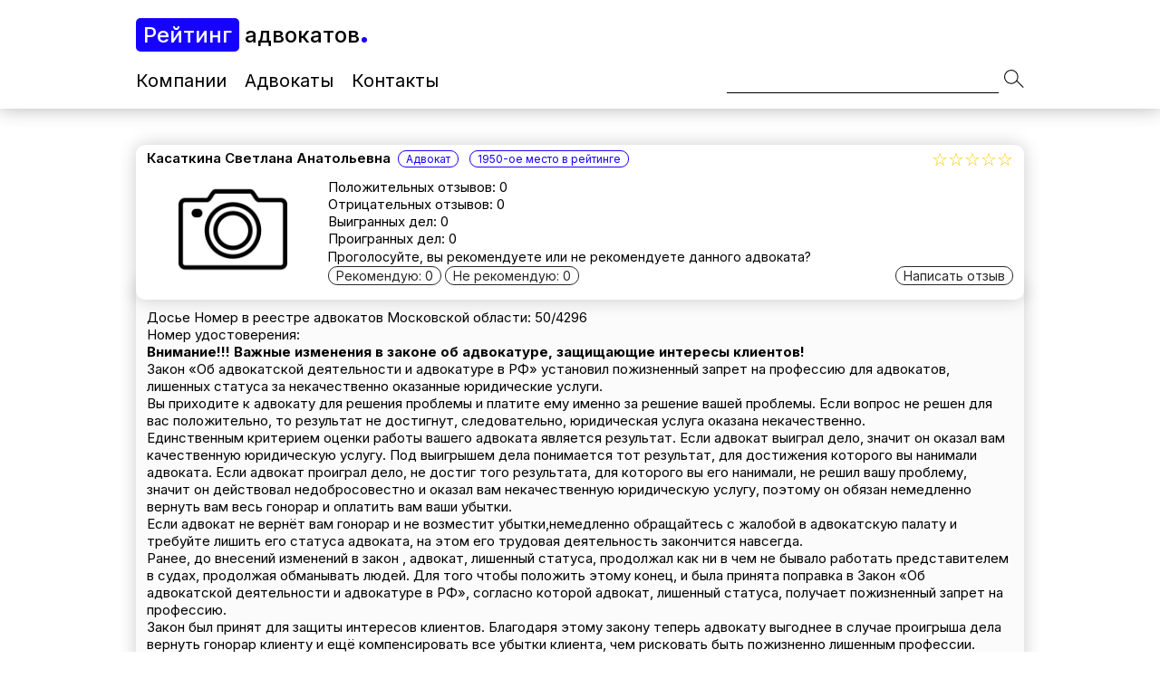

--- FILE ---
content_type: text/html; charset=UTF-8
request_url: http://top-advokaty.ru/person_cart/kasatkina-svetlana-anatolevna/
body_size: 7924
content:
<!DOCTYPE HTML>
<html lang="ru">
  <head>
      <meta name="viewport" content="width=device-width, initial-scale=1">
      <meta charset="utf-8"/> 
      <title>Рейтинг адвокатов</title>
      <link rel="preconnect" href="https://fonts.googleapis.com">
      <link rel="preconnect" href="https://fonts.gstatic.com" crossorigin>
      <link href="https://fonts.googleapis.com/css2?family=Inter:wght@400;500;600;700&display=swap" rel="stylesheet">

      <meta name='robots' content='max-image-preview:large' />
<link rel="alternate" type="application/rss+xml" title="Рейтинг адвокатов &raquo; Лента комментариев к &laquo;Касаткина Светлана Анатольевна&raquo;" href="http://top-advokaty.ru/person_cart/kasatkina-svetlana-anatolevna/feed/" />
<link rel="alternate" title="oEmbed (JSON)" type="application/json+oembed" href="http://top-advokaty.ru/wp-json/oembed/1.0/embed?url=http%3A%2F%2Ftop-advokaty.ru%2Fperson_cart%2Fkasatkina-svetlana-anatolevna%2F" />
<link rel="alternate" title="oEmbed (XML)" type="text/xml+oembed" href="http://top-advokaty.ru/wp-json/oembed/1.0/embed?url=http%3A%2F%2Ftop-advokaty.ru%2Fperson_cart%2Fkasatkina-svetlana-anatolevna%2F&#038;format=xml" />
<style id='wp-img-auto-sizes-contain-inline-css' type='text/css'>
img:is([sizes=auto i],[sizes^="auto," i]){contain-intrinsic-size:3000px 1500px}
/*# sourceURL=wp-img-auto-sizes-contain-inline-css */
</style>
<style id='wp-emoji-styles-inline-css' type='text/css'>

	img.wp-smiley, img.emoji {
		display: inline !important;
		border: none !important;
		box-shadow: none !important;
		height: 1em !important;
		width: 1em !important;
		margin: 0 0.07em !important;
		vertical-align: -0.1em !important;
		background: none !important;
		padding: 0 !important;
	}
/*# sourceURL=wp-emoji-styles-inline-css */
</style>
<style id='wp-block-library-inline-css' type='text/css'>
:root{--wp-block-synced-color:#7a00df;--wp-block-synced-color--rgb:122,0,223;--wp-bound-block-color:var(--wp-block-synced-color);--wp-editor-canvas-background:#ddd;--wp-admin-theme-color:#007cba;--wp-admin-theme-color--rgb:0,124,186;--wp-admin-theme-color-darker-10:#006ba1;--wp-admin-theme-color-darker-10--rgb:0,107,160.5;--wp-admin-theme-color-darker-20:#005a87;--wp-admin-theme-color-darker-20--rgb:0,90,135;--wp-admin-border-width-focus:2px}@media (min-resolution:192dpi){:root{--wp-admin-border-width-focus:1.5px}}.wp-element-button{cursor:pointer}:root .has-very-light-gray-background-color{background-color:#eee}:root .has-very-dark-gray-background-color{background-color:#313131}:root .has-very-light-gray-color{color:#eee}:root .has-very-dark-gray-color{color:#313131}:root .has-vivid-green-cyan-to-vivid-cyan-blue-gradient-background{background:linear-gradient(135deg,#00d084,#0693e3)}:root .has-purple-crush-gradient-background{background:linear-gradient(135deg,#34e2e4,#4721fb 50%,#ab1dfe)}:root .has-hazy-dawn-gradient-background{background:linear-gradient(135deg,#faaca8,#dad0ec)}:root .has-subdued-olive-gradient-background{background:linear-gradient(135deg,#fafae1,#67a671)}:root .has-atomic-cream-gradient-background{background:linear-gradient(135deg,#fdd79a,#004a59)}:root .has-nightshade-gradient-background{background:linear-gradient(135deg,#330968,#31cdcf)}:root .has-midnight-gradient-background{background:linear-gradient(135deg,#020381,#2874fc)}:root{--wp--preset--font-size--normal:16px;--wp--preset--font-size--huge:42px}.has-regular-font-size{font-size:1em}.has-larger-font-size{font-size:2.625em}.has-normal-font-size{font-size:var(--wp--preset--font-size--normal)}.has-huge-font-size{font-size:var(--wp--preset--font-size--huge)}.has-text-align-center{text-align:center}.has-text-align-left{text-align:left}.has-text-align-right{text-align:right}.has-fit-text{white-space:nowrap!important}#end-resizable-editor-section{display:none}.aligncenter{clear:both}.items-justified-left{justify-content:flex-start}.items-justified-center{justify-content:center}.items-justified-right{justify-content:flex-end}.items-justified-space-between{justify-content:space-between}.screen-reader-text{border:0;clip-path:inset(50%);height:1px;margin:-1px;overflow:hidden;padding:0;position:absolute;width:1px;word-wrap:normal!important}.screen-reader-text:focus{background-color:#ddd;clip-path:none;color:#444;display:block;font-size:1em;height:auto;left:5px;line-height:normal;padding:15px 23px 14px;text-decoration:none;top:5px;width:auto;z-index:100000}html :where(.has-border-color){border-style:solid}html :where([style*=border-top-color]){border-top-style:solid}html :where([style*=border-right-color]){border-right-style:solid}html :where([style*=border-bottom-color]){border-bottom-style:solid}html :where([style*=border-left-color]){border-left-style:solid}html :where([style*=border-width]){border-style:solid}html :where([style*=border-top-width]){border-top-style:solid}html :where([style*=border-right-width]){border-right-style:solid}html :where([style*=border-bottom-width]){border-bottom-style:solid}html :where([style*=border-left-width]){border-left-style:solid}html :where(img[class*=wp-image-]){height:auto;max-width:100%}:where(figure){margin:0 0 1em}html :where(.is-position-sticky){--wp-admin--admin-bar--position-offset:var(--wp-admin--admin-bar--height,0px)}@media screen and (max-width:600px){html :where(.is-position-sticky){--wp-admin--admin-bar--position-offset:0px}}

/*# sourceURL=wp-block-library-inline-css */
</style><style id='global-styles-inline-css' type='text/css'>
:root{--wp--preset--aspect-ratio--square: 1;--wp--preset--aspect-ratio--4-3: 4/3;--wp--preset--aspect-ratio--3-4: 3/4;--wp--preset--aspect-ratio--3-2: 3/2;--wp--preset--aspect-ratio--2-3: 2/3;--wp--preset--aspect-ratio--16-9: 16/9;--wp--preset--aspect-ratio--9-16: 9/16;--wp--preset--color--black: #000000;--wp--preset--color--cyan-bluish-gray: #abb8c3;--wp--preset--color--white: #ffffff;--wp--preset--color--pale-pink: #f78da7;--wp--preset--color--vivid-red: #cf2e2e;--wp--preset--color--luminous-vivid-orange: #ff6900;--wp--preset--color--luminous-vivid-amber: #fcb900;--wp--preset--color--light-green-cyan: #7bdcb5;--wp--preset--color--vivid-green-cyan: #00d084;--wp--preset--color--pale-cyan-blue: #8ed1fc;--wp--preset--color--vivid-cyan-blue: #0693e3;--wp--preset--color--vivid-purple: #9b51e0;--wp--preset--gradient--vivid-cyan-blue-to-vivid-purple: linear-gradient(135deg,rgb(6,147,227) 0%,rgb(155,81,224) 100%);--wp--preset--gradient--light-green-cyan-to-vivid-green-cyan: linear-gradient(135deg,rgb(122,220,180) 0%,rgb(0,208,130) 100%);--wp--preset--gradient--luminous-vivid-amber-to-luminous-vivid-orange: linear-gradient(135deg,rgb(252,185,0) 0%,rgb(255,105,0) 100%);--wp--preset--gradient--luminous-vivid-orange-to-vivid-red: linear-gradient(135deg,rgb(255,105,0) 0%,rgb(207,46,46) 100%);--wp--preset--gradient--very-light-gray-to-cyan-bluish-gray: linear-gradient(135deg,rgb(238,238,238) 0%,rgb(169,184,195) 100%);--wp--preset--gradient--cool-to-warm-spectrum: linear-gradient(135deg,rgb(74,234,220) 0%,rgb(151,120,209) 20%,rgb(207,42,186) 40%,rgb(238,44,130) 60%,rgb(251,105,98) 80%,rgb(254,248,76) 100%);--wp--preset--gradient--blush-light-purple: linear-gradient(135deg,rgb(255,206,236) 0%,rgb(152,150,240) 100%);--wp--preset--gradient--blush-bordeaux: linear-gradient(135deg,rgb(254,205,165) 0%,rgb(254,45,45) 50%,rgb(107,0,62) 100%);--wp--preset--gradient--luminous-dusk: linear-gradient(135deg,rgb(255,203,112) 0%,rgb(199,81,192) 50%,rgb(65,88,208) 100%);--wp--preset--gradient--pale-ocean: linear-gradient(135deg,rgb(255,245,203) 0%,rgb(182,227,212) 50%,rgb(51,167,181) 100%);--wp--preset--gradient--electric-grass: linear-gradient(135deg,rgb(202,248,128) 0%,rgb(113,206,126) 100%);--wp--preset--gradient--midnight: linear-gradient(135deg,rgb(2,3,129) 0%,rgb(40,116,252) 100%);--wp--preset--font-size--small: 13px;--wp--preset--font-size--medium: 20px;--wp--preset--font-size--large: 36px;--wp--preset--font-size--x-large: 42px;--wp--preset--spacing--20: 0.44rem;--wp--preset--spacing--30: 0.67rem;--wp--preset--spacing--40: 1rem;--wp--preset--spacing--50: 1.5rem;--wp--preset--spacing--60: 2.25rem;--wp--preset--spacing--70: 3.38rem;--wp--preset--spacing--80: 5.06rem;--wp--preset--shadow--natural: 6px 6px 9px rgba(0, 0, 0, 0.2);--wp--preset--shadow--deep: 12px 12px 50px rgba(0, 0, 0, 0.4);--wp--preset--shadow--sharp: 6px 6px 0px rgba(0, 0, 0, 0.2);--wp--preset--shadow--outlined: 6px 6px 0px -3px rgb(255, 255, 255), 6px 6px rgb(0, 0, 0);--wp--preset--shadow--crisp: 6px 6px 0px rgb(0, 0, 0);}:where(.is-layout-flex){gap: 0.5em;}:where(.is-layout-grid){gap: 0.5em;}body .is-layout-flex{display: flex;}.is-layout-flex{flex-wrap: wrap;align-items: center;}.is-layout-flex > :is(*, div){margin: 0;}body .is-layout-grid{display: grid;}.is-layout-grid > :is(*, div){margin: 0;}:where(.wp-block-columns.is-layout-flex){gap: 2em;}:where(.wp-block-columns.is-layout-grid){gap: 2em;}:where(.wp-block-post-template.is-layout-flex){gap: 1.25em;}:where(.wp-block-post-template.is-layout-grid){gap: 1.25em;}.has-black-color{color: var(--wp--preset--color--black) !important;}.has-cyan-bluish-gray-color{color: var(--wp--preset--color--cyan-bluish-gray) !important;}.has-white-color{color: var(--wp--preset--color--white) !important;}.has-pale-pink-color{color: var(--wp--preset--color--pale-pink) !important;}.has-vivid-red-color{color: var(--wp--preset--color--vivid-red) !important;}.has-luminous-vivid-orange-color{color: var(--wp--preset--color--luminous-vivid-orange) !important;}.has-luminous-vivid-amber-color{color: var(--wp--preset--color--luminous-vivid-amber) !important;}.has-light-green-cyan-color{color: var(--wp--preset--color--light-green-cyan) !important;}.has-vivid-green-cyan-color{color: var(--wp--preset--color--vivid-green-cyan) !important;}.has-pale-cyan-blue-color{color: var(--wp--preset--color--pale-cyan-blue) !important;}.has-vivid-cyan-blue-color{color: var(--wp--preset--color--vivid-cyan-blue) !important;}.has-vivid-purple-color{color: var(--wp--preset--color--vivid-purple) !important;}.has-black-background-color{background-color: var(--wp--preset--color--black) !important;}.has-cyan-bluish-gray-background-color{background-color: var(--wp--preset--color--cyan-bluish-gray) !important;}.has-white-background-color{background-color: var(--wp--preset--color--white) !important;}.has-pale-pink-background-color{background-color: var(--wp--preset--color--pale-pink) !important;}.has-vivid-red-background-color{background-color: var(--wp--preset--color--vivid-red) !important;}.has-luminous-vivid-orange-background-color{background-color: var(--wp--preset--color--luminous-vivid-orange) !important;}.has-luminous-vivid-amber-background-color{background-color: var(--wp--preset--color--luminous-vivid-amber) !important;}.has-light-green-cyan-background-color{background-color: var(--wp--preset--color--light-green-cyan) !important;}.has-vivid-green-cyan-background-color{background-color: var(--wp--preset--color--vivid-green-cyan) !important;}.has-pale-cyan-blue-background-color{background-color: var(--wp--preset--color--pale-cyan-blue) !important;}.has-vivid-cyan-blue-background-color{background-color: var(--wp--preset--color--vivid-cyan-blue) !important;}.has-vivid-purple-background-color{background-color: var(--wp--preset--color--vivid-purple) !important;}.has-black-border-color{border-color: var(--wp--preset--color--black) !important;}.has-cyan-bluish-gray-border-color{border-color: var(--wp--preset--color--cyan-bluish-gray) !important;}.has-white-border-color{border-color: var(--wp--preset--color--white) !important;}.has-pale-pink-border-color{border-color: var(--wp--preset--color--pale-pink) !important;}.has-vivid-red-border-color{border-color: var(--wp--preset--color--vivid-red) !important;}.has-luminous-vivid-orange-border-color{border-color: var(--wp--preset--color--luminous-vivid-orange) !important;}.has-luminous-vivid-amber-border-color{border-color: var(--wp--preset--color--luminous-vivid-amber) !important;}.has-light-green-cyan-border-color{border-color: var(--wp--preset--color--light-green-cyan) !important;}.has-vivid-green-cyan-border-color{border-color: var(--wp--preset--color--vivid-green-cyan) !important;}.has-pale-cyan-blue-border-color{border-color: var(--wp--preset--color--pale-cyan-blue) !important;}.has-vivid-cyan-blue-border-color{border-color: var(--wp--preset--color--vivid-cyan-blue) !important;}.has-vivid-purple-border-color{border-color: var(--wp--preset--color--vivid-purple) !important;}.has-vivid-cyan-blue-to-vivid-purple-gradient-background{background: var(--wp--preset--gradient--vivid-cyan-blue-to-vivid-purple) !important;}.has-light-green-cyan-to-vivid-green-cyan-gradient-background{background: var(--wp--preset--gradient--light-green-cyan-to-vivid-green-cyan) !important;}.has-luminous-vivid-amber-to-luminous-vivid-orange-gradient-background{background: var(--wp--preset--gradient--luminous-vivid-amber-to-luminous-vivid-orange) !important;}.has-luminous-vivid-orange-to-vivid-red-gradient-background{background: var(--wp--preset--gradient--luminous-vivid-orange-to-vivid-red) !important;}.has-very-light-gray-to-cyan-bluish-gray-gradient-background{background: var(--wp--preset--gradient--very-light-gray-to-cyan-bluish-gray) !important;}.has-cool-to-warm-spectrum-gradient-background{background: var(--wp--preset--gradient--cool-to-warm-spectrum) !important;}.has-blush-light-purple-gradient-background{background: var(--wp--preset--gradient--blush-light-purple) !important;}.has-blush-bordeaux-gradient-background{background: var(--wp--preset--gradient--blush-bordeaux) !important;}.has-luminous-dusk-gradient-background{background: var(--wp--preset--gradient--luminous-dusk) !important;}.has-pale-ocean-gradient-background{background: var(--wp--preset--gradient--pale-ocean) !important;}.has-electric-grass-gradient-background{background: var(--wp--preset--gradient--electric-grass) !important;}.has-midnight-gradient-background{background: var(--wp--preset--gradient--midnight) !important;}.has-small-font-size{font-size: var(--wp--preset--font-size--small) !important;}.has-medium-font-size{font-size: var(--wp--preset--font-size--medium) !important;}.has-large-font-size{font-size: var(--wp--preset--font-size--large) !important;}.has-x-large-font-size{font-size: var(--wp--preset--font-size--x-large) !important;}
/*# sourceURL=global-styles-inline-css */
</style>

<style id='classic-theme-styles-inline-css' type='text/css'>
/*! This file is auto-generated */
.wp-block-button__link{color:#fff;background-color:#32373c;border-radius:9999px;box-shadow:none;text-decoration:none;padding:calc(.667em + 2px) calc(1.333em + 2px);font-size:1.125em}.wp-block-file__button{background:#32373c;color:#fff;text-decoration:none}
/*# sourceURL=/wp-includes/css/classic-themes.min.css */
</style>
<link rel='stylesheet' id='style-css' href='http://top-advokaty.ru/wp-content/themes/lawyers-rating/style.css?ver=6.9' type='text/css' media='all' />
<link rel='stylesheet' id='global-css' href='http://top-advokaty.ru/wp-content/themes/lawyers-rating/assets/styles/global.css?ver=6.9' type='text/css' media='all' />
<link rel='stylesheet' id='main-css' href='http://top-advokaty.ru/wp-content/themes/lawyers-rating/assets/styles/main.css?ver=6.9' type='text/css' media='all' />
<link rel='stylesheet' id='header-css' href='http://top-advokaty.ru/wp-content/themes/lawyers-rating/assets/styles/header.css?ver=6.9' type='text/css' media='all' />
<link rel='stylesheet' id='footer-css' href='http://top-advokaty.ru/wp-content/themes/lawyers-rating/assets/styles/footer.css?ver=6.9' type='text/css' media='all' />
<link rel='stylesheet' id='feedback-css' href='http://top-advokaty.ru/wp-content/themes/lawyers-rating/assets/styles/feedback.css?ver=6.9' type='text/css' media='all' />
<link rel="https://api.w.org/" href="http://top-advokaty.ru/wp-json/" /><link rel="EditURI" type="application/rsd+xml" title="RSD" href="http://top-advokaty.ru/xmlrpc.php?rsd" />
<meta name="generator" content="WordPress 6.9" />
<link rel="canonical" href="http://top-advokaty.ru/person_cart/kasatkina-svetlana-anatolevna/" />
<link rel='shortlink' href='http://top-advokaty.ru/?p=2741' />
</head>
<body>
  
   <header class="header">
      <div class="container">
         <a href="http://top-advokaty.ru" class="header__logo__a">
            <h1 class="header__logo">
               <span class="header__logo__first">Рейтинг</span> адвокатов            </h1>
         </a>
         <div class="header__bottom">
            <nav class="header__bottom__nav">
               <ul id="menu-top-menu" class=""><li id="menu-item-9" class="menu-item menu-item-type-custom menu-item-object-custom menu-item-home menu-item-9"><a href="http://top-advokaty.ru">Компании</a></li>
<li id="menu-item-275" class="menu-item menu-item-type-post_type menu-item-object-page menu-item-275"><a href="http://top-advokaty.ru/lawyers/">Адвокаты</a></li>
<li id="menu-item-255" class="menu-item menu-item-type-post_type menu-item-object-page menu-item-255"><a href="http://top-advokaty.ru/contacts/">Контакты</a></li>
</ul>            </nav> 
            <div class="header__bottom__search">
               <input type="text" class="header__bottom__search__input">
               <img src="http://top-advokaty.ru/wp-content/themes/lawyers-rating/assets/img/search.svg" alt="" class="header__bottom_search__button">
               
            </div>
         </div>
      </div>
      
   </header>

    

   <main class="main">
      <div class="container">

      <div class="person-cart-wrapper">
            <div class="person-cart" data-person_id="2741">
               <div class="person-cart__top">
                  <div class="person-cart__top__wrapper">
                     <a href="http://top-advokaty.ru/person_cart/kasatkina-svetlana-anatolevna/" class="person-cart__top__a"><div class="person-cart__top__name">Касаткина Светлана Анатольевна</div></a>
                     <div class="tag">Адвокат</div>
                     <div class="tag">1950-ое место в рейтинге</div>
                  </div>
                  <div class="person-cart__top__rating">
                     ☆☆☆☆☆
                     <div class="person-cart__top__rating_full" style="width: 0%">
                        ★★★★★
                     </div>
                  </div>
                  
               </div>
               <div class="person-cart__bottom">
                  <div class="person-cart__bottom__img">
                                    <img src="http://top-advokaty.ru/wp-content/themes/lawyers-rating/assets/img/no-photo.png" alt="" class="">
                                    </div>
                  
                  <div class="person-cart__bottom__info">
                     <div class="person-cart__bottom__info__top">
                        <div class="person-cart__bottom__info__top__left">
                           <ul>
                              <li>Положительных отзывов: 0</li>
                              <li>Отрицательных отзывов: 0</li>
                              <li>Выигранных дел: 0</li>
                              <li>Проигранных дел: 0</li>
                           </ul>
                        </div>
                        <div class="person-cart__bottom__info__top__right">
                           <ul>
                                                                                                                     </ul>
                        </div>
                     </div>
                     <div class="person-cart__bottom__info__bottom">
                                                <span>Проголосуйте, вы рекомендуете или не рекомендуете данного адвоката? </span>
                                                <div class="person-cart__bottom__info__bottom__buttons">
                           <div class="person-cart__bottom__info__bottom__buttons__recommends">
                              <div class="button recommend-button">Рекомендую: 0</div>
                              <div class="button not-recommend-buttton">Не рекомендую: 0</div>
                           </div>
                           <div class="button write-feedback-button" id="write-feedback-button">Написать отзыв</div>
                        </div>
                     </div>
                  </div>
               </div>
            </div>

            <div class="person-cart-about">
                           <div class="person-cart-about__content">
                  Досье
Номер в реестре адвокатов Московской области: 50/4296<br>Номер удостоверения: <p><strong>Внимание!!! Важные изменения в законе об адвокатуре, защищающие интересы клиентов!</strong></p>
<p>        Закон «Об адвокатской деятельности и адвокатуре в РФ» установил пожизненный запрет на профессию для адвокатов, лишенных статуса за некачественно оказанные юридические услуги.</p>
<p>        Вы приходите к адвокату для решения проблемы и платите ему именно за решение вашей проблемы. Если вопрос не решен для вас положительно, то результат не достигнут, следовательно, юридическая услуга оказана некачественно.</p>
<p>        Единственным критерием оценки работы вашего адвоката является результат. Если адвокат выиграл дело, значит он оказал вам качественную юридическую услугу. Под выигрышем дела понимается тот результат, для достижения которого вы нанимали адвоката. Если адвокат проиграл дело, не достиг того результата, для которого вы его нанимали, не решил вашу проблему, значит он действовал недобросовестно и оказал вам некачественную юридическую услугу, поэтому он обязан немедленно вернуть вам весь гонорар и оплатить вам ваши убытки.</p>
<p>        Если адвокат не вернёт вам гонорар и не возместит убытки,немедленно обращайтесь с жалобой в адвокатскую палату и требуйте лишить его статуса адвоката, на этом его трудовая деятельность закончится навсегда.</p>
<p>        Ранее, до внесений изменений в закон , адвокат, лишенный статуса, продолжал как ни в чем не бывало работать представителем в судах, продолжая обманывать людей. Для того чтобы положить этому конец, и была принята поправка в Закон «Об адвокатской деятельности и адвокатуре в РФ», согласно которой адвокат, лишенный статуса, получает пожизненный запрет на профессию.</p>
<p>        Закон был принят для защиты интересов клиентов. Благодаря этому закону теперь адвокату выгоднее в случае проигрыша дела вернуть гонорар клиенту и ещё компенсировать все убытки клиента, чем рисковать быть пожизненно лишенным профессии.<br /> <br />        Мы советуем при заключении соглашения с адвокатом сразу расставить с ним все акценты с учётом закона об адвокатуре: в случае проигрыша дела вы будете требовать возврат гонорара за некачественно оказанную услугу, так как положительного результата адвокат добиться не сумел. В этом случае адвокат с большей ответственностью будет защищать ваши интересы, осознавая последствия некачественной работы по делу.</p>               </div>
                           </div>
            
         </div>
      
         <div class="feedback-buttons-container">
            <div class="button">Читать все отзывы</div>
            <div class="button button_positive">Читать положительные отзывы</div>
            <div class="button button_negative">Читать отрицательные отзывы</div>
         </div>



         <div class="feedbacks-container">

         

            
            

         </div>

         

         
         
        

         


      </div>



      
   </main>



   
   

</div>




   </div>
</main>





<footer class="footer">
      <div class="footer__top">
         <nav class="header__bottom__nav">
            <ul id="menu-footer-menu" class=""><li id="menu-item-296" class="menu-item menu-item-type-custom menu-item-object-custom menu-item-home menu-item-296"><a href="http://top-advokaty.ru">Компании</a></li>
<li id="menu-item-295" class="menu-item menu-item-type-post_type menu-item-object-page menu-item-295"><a href="http://top-advokaty.ru/lawyers/">Адвокаты</a></li>
<li id="menu-item-293" class="menu-item menu-item-type-post_type menu-item-object-page menu-item-293"><a href="http://top-advokaty.ru/contacts/">Контакты</a></li>
<li id="menu-item-294" class="menu-item menu-item-type-post_type menu-item-object-page menu-item-294"><a href="http://top-advokaty.ru/rules/">Правила</a></li>
</ul>         </nav> 
      </div>
      <div class="footer__bottom">
         <div class="container">
            Рейтинг адвокатов, 2022
         </div>
      </div>
   </footer>

   <script type="speculationrules">
{"prefetch":[{"source":"document","where":{"and":[{"href_matches":"/*"},{"not":{"href_matches":["/wp-*.php","/wp-admin/*","/wp-content/uploads/*","/wp-content/*","/wp-content/plugins/*","/wp-content/themes/lawyers-rating/*","/*\\?(.+)"]}},{"not":{"selector_matches":"a[rel~=\"nofollow\"]"}},{"not":{"selector_matches":".no-prefetch, .no-prefetch a"}}]},"eagerness":"conservative"}]}
</script>
<script type="text/javascript" src="http://top-advokaty.ru/wp-content/themes/lawyers-rating/assets/scripts/recommendButtons.js?ver=6.9" id="recommend_buttons-js"></script>
<script type="text/javascript" id="global-js-extra">
/* <![CDATA[ */
var siteVars = {"template_url":"http://top-advokaty.ru/wp-content/themes/lawyers-rating","carts_number":"5","site_url":"http://top-advokaty.ru"};
//# sourceURL=global-js-extra
/* ]]> */
</script>
<script type="text/javascript" src="http://top-advokaty.ru/wp-content/themes/lawyers-rating/assets/scripts/global.js?ver=6.9" id="global-js"></script>
<script type="text/javascript" src="http://top-advokaty.ru/wp-content/themes/lawyers-rating/assets/scripts/personCart.js?ver=6.9" id="person_cart-js"></script>
<script type="text/javascript" src="http://top-advokaty.ru/wp-content/themes/lawyers-rating/assets/scripts/loader.js?ver=6.9" id="loader-js"></script>
<script type="text/javascript" src="http://top-advokaty.ru/wp-content/themes/lawyers-rating/assets/scripts/alert.js?ver=6.9" id="alert-js"></script>
<script type="text/javascript" src="http://top-advokaty.ru/wp-content/themes/lawyers-rating/assets/scripts/search.js?ver=6.9" id="search-js"></script>
<script type="text/javascript" src="http://top-advokaty.ru/wp-content/themes/lawyers-rating/assets/scripts/feedback.js?ver=6.9" id="feedback-js"></script>
<script id="wp-emoji-settings" type="application/json">
{"baseUrl":"https://s.w.org/images/core/emoji/17.0.2/72x72/","ext":".png","svgUrl":"https://s.w.org/images/core/emoji/17.0.2/svg/","svgExt":".svg","source":{"concatemoji":"http://top-advokaty.ru/wp-includes/js/wp-emoji-release.min.js?ver=6.9"}}
</script>
<script type="module">
/* <![CDATA[ */
/*! This file is auto-generated */
const a=JSON.parse(document.getElementById("wp-emoji-settings").textContent),o=(window._wpemojiSettings=a,"wpEmojiSettingsSupports"),s=["flag","emoji"];function i(e){try{var t={supportTests:e,timestamp:(new Date).valueOf()};sessionStorage.setItem(o,JSON.stringify(t))}catch(e){}}function c(e,t,n){e.clearRect(0,0,e.canvas.width,e.canvas.height),e.fillText(t,0,0);t=new Uint32Array(e.getImageData(0,0,e.canvas.width,e.canvas.height).data);e.clearRect(0,0,e.canvas.width,e.canvas.height),e.fillText(n,0,0);const a=new Uint32Array(e.getImageData(0,0,e.canvas.width,e.canvas.height).data);return t.every((e,t)=>e===a[t])}function p(e,t){e.clearRect(0,0,e.canvas.width,e.canvas.height),e.fillText(t,0,0);var n=e.getImageData(16,16,1,1);for(let e=0;e<n.data.length;e++)if(0!==n.data[e])return!1;return!0}function u(e,t,n,a){switch(t){case"flag":return n(e,"\ud83c\udff3\ufe0f\u200d\u26a7\ufe0f","\ud83c\udff3\ufe0f\u200b\u26a7\ufe0f")?!1:!n(e,"\ud83c\udde8\ud83c\uddf6","\ud83c\udde8\u200b\ud83c\uddf6")&&!n(e,"\ud83c\udff4\udb40\udc67\udb40\udc62\udb40\udc65\udb40\udc6e\udb40\udc67\udb40\udc7f","\ud83c\udff4\u200b\udb40\udc67\u200b\udb40\udc62\u200b\udb40\udc65\u200b\udb40\udc6e\u200b\udb40\udc67\u200b\udb40\udc7f");case"emoji":return!a(e,"\ud83e\u1fac8")}return!1}function f(e,t,n,a){let r;const o=(r="undefined"!=typeof WorkerGlobalScope&&self instanceof WorkerGlobalScope?new OffscreenCanvas(300,150):document.createElement("canvas")).getContext("2d",{willReadFrequently:!0}),s=(o.textBaseline="top",o.font="600 32px Arial",{});return e.forEach(e=>{s[e]=t(o,e,n,a)}),s}function r(e){var t=document.createElement("script");t.src=e,t.defer=!0,document.head.appendChild(t)}a.supports={everything:!0,everythingExceptFlag:!0},new Promise(t=>{let n=function(){try{var e=JSON.parse(sessionStorage.getItem(o));if("object"==typeof e&&"number"==typeof e.timestamp&&(new Date).valueOf()<e.timestamp+604800&&"object"==typeof e.supportTests)return e.supportTests}catch(e){}return null}();if(!n){if("undefined"!=typeof Worker&&"undefined"!=typeof OffscreenCanvas&&"undefined"!=typeof URL&&URL.createObjectURL&&"undefined"!=typeof Blob)try{var e="postMessage("+f.toString()+"("+[JSON.stringify(s),u.toString(),c.toString(),p.toString()].join(",")+"));",a=new Blob([e],{type:"text/javascript"});const r=new Worker(URL.createObjectURL(a),{name:"wpTestEmojiSupports"});return void(r.onmessage=e=>{i(n=e.data),r.terminate(),t(n)})}catch(e){}i(n=f(s,u,c,p))}t(n)}).then(e=>{for(const n in e)a.supports[n]=e[n],a.supports.everything=a.supports.everything&&a.supports[n],"flag"!==n&&(a.supports.everythingExceptFlag=a.supports.everythingExceptFlag&&a.supports[n]);var t;a.supports.everythingExceptFlag=a.supports.everythingExceptFlag&&!a.supports.flag,a.supports.everything||((t=a.source||{}).concatemoji?r(t.concatemoji):t.wpemoji&&t.twemoji&&(r(t.twemoji),r(t.wpemoji)))});
//# sourceURL=http://top-advokaty.ru/wp-includes/js/wp-emoji-loader.min.js
/* ]]> */
</script>

</body>
</html> 

--- FILE ---
content_type: text/css
request_url: http://top-advokaty.ru/wp-content/themes/lawyers-rating/style.css?ver=6.9
body_size: 55
content:
/*
Theme name: Рейтинг адвокатов

*/

--- FILE ---
content_type: text/css
request_url: http://top-advokaty.ru/wp-content/themes/lawyers-rating/assets/styles/global.css?ver=6.9
body_size: 623
content:
* {
   margin: 0;
   padding: 0;
   box-sizing: border-box;
}

html {
   font-size: 20px;
   
}

body {
   font-family: 'Inter';
   font-weight: 400;
   height: 100%;
   position: relative;
}

.main {
   min-height: 100vh;
}

.container {
   max-width: 1000px;
   margin: 0 auto;
   padding: 0 0.5rem;
}

@media (max-width: 900px) {
   html {
      font-size: 18px;
   }
}
@media (max-width: 700px) {
   html {
      font-size: 16px;
   }
}
@media (max-width: 600px) {
   html {
      font-size: 14px;
   }
}
@media (max-width: 500px) {
   html {
      font-size: 10px;
   }
}

--- FILE ---
content_type: text/css
request_url: http://top-advokaty.ru/wp-content/themes/lawyers-rating/assets/styles/main.css?ver=6.9
body_size: 1202
content:
.main {
   padding: 1rem 0;
}

.title {
   display: inline-block;
   font-size: 0.9rem;
   background-color: #282828;
   color: white;
   font-weight: 400;
   padding: 0.3rem 0.8rem;
   border-radius: 2.5rem;
   cursor: default;
}

.person-cart {
   margin-top: 1rem;
   width: 100%;
   background-color: white;
   border-radius: 0.5rem;
   box-shadow: 0 0 1rem 0 rgba(0, 0, 0, .2);
   padding: 0.2rem 0.6rem;
   font-size: 0.75rem;
   z-index: 2;
   position: relative;
}

.person-cart__top {
   display: flex;
   justify-content: space-between;
   align-items: center;
   
}

.person-cart__top__a {
   color: black;
}

.person-cart__top__name {
   display: inline-block;
   font-weight: 600;
   padding: 0.05rem 0;
}

.person-cart__top__tags {
   display: inline-block;
}

.tag {
   display: inline-block;
   color: #1602FF;
   font-size: 0.6rem;
   border: 0.05rem solid #1602FF;
   border-radius: 0.5rem;
   padding: 0.05rem 0.4rem;
   margin: 0.1rem 0.2rem;
   cursor: default;
}

.tag_positive {
   border: 0.05rem solid #34CA00;
   color: #34CA00;
} 

.tag_negative {
   border: 0.05rem solid #E42A01;
   color: #E42A01;
}

.person-cart__top__rating {
   font-size: 1rem;
   line-height: 1rem;
   cursor: default;
   color: #FFC701;
   position: relative;
}

.person-cart__bottom {
   margin: 0.5rem 0;
   display: flex;
}

.person-cart__bottom__img {
   display: block;
   height: 6rem;
   width: 12rem;
   margin-right: 0.5rem;
   display: flex;
   justify-content: center;
}

.person-cart__bottom__img img {
   display: block;
   border-radius: 0.2rem;
   object-fit: cover;
   max-height: 6rem;
   max-width: 12rem;
}

.person-cart__bottom__info {
   display: flex;
   width: 100%;
   flex-direction: column;
}

.person-cart__bottom__info__top {
   display: flex;
   justify-content: space-between;
   flex: 1 0 auto;
   flex-wrap: wrap;
}

.person-cart__bottom__info__top__left ul {
   list-style: none;
   display: block;
}

.person-cart__bottom__info__top__right ul {
   list-style: none;
   display: block;
}

.person-cart__bottom__info__top__right ul li {
   display: block;
   margin-bottom: 0.1rem;
}

.person-cart__bottom__info__top__right__ul__li__address::before {
   content: url('../img/location.svg');
   display: inline-block;
   margin-right: 0.2rem;
   margin-top: 0.1rem;
   height: 0.5rem;
   width: 0.5rem;
}

.person-cart__bottom__info__top__right__ul__li__site::before {
   content: url('../img/url.svg');
   display: inline-block;
   margin-right: 0.2rem;
   margin-top: 0.1rem;
   height: 0.5rem;
   width: 0.5rem;
}

.person-cart__bottom__info__top__right__ul__li__tel::before {
   content: url('../img/phone.svg');
   display: inline-block;
   margin-right: 0.2rem;
   margin-top: 0.1rem;
   height: 0.5rem;
   width: 0.5rem;
}

.person-cart__bottom__info__bottom {
   font-size: 0.7rem;
}

.button {
   display: inline-block;
   color: #282828;
   border: 0.05rem solid #282828;
   border-radius: 0.5rem;
   padding: 0.05rem 0.4rem;
   margin: 0.1rem 0rem;
   cursor: pointer;
}

.button:hover {
   color: white;
   background-color: #282828;
}

.button.clicked {
   color: white;
   background-color: #282828;
}

.person-cart__bottom__info__bottom__buttons {
   display: flex;
   flex-wrap: wrap;
}

.person-cart__bottom__info__bottom__buttons__recommends {
   flex: 1 0 auto;
}

.person-cart-about {
   position: relative;
}

.person-cart-about__content {
   background-color: #FBFBFB;
   border-radius: 0.5rem;
   box-shadow: 0 0 1rem 0 rgba(0, 0, 0, .2);
   padding: 0.2rem 0.6rem;
   font-size: 0.75rem;
   padding-top: 1.5rem;
   padding-bottom: 0.5rem;
   position: relative;
   top: -1rem;
   z-index: 1;
   width: 100%;
}

.person-cart-wrapper_small .person-cart-about {
   display: none;
}

.watch-common-button-wrapper {
   margin-top: 1rem;
   margin-bottom: 0.6rem;
   display: flex;
   align-items: center;
   justify-content: center;
}

.watch-common-button {
   font-size: 0.8rem;
   border-radius: 1rem;
}

.person-cart__top__rating_full {
   position: absolute;
   top:0;
   left: 0;
   cursor: pointer;
   width: 0%;
   overflow: hidden;
}

.loader-wrapper{
   margin-top: 1rem;
   display: flex;
   justify-content: center;
   align-items: center;
}

.loader {
   display: block;
   height: 2rem;
   animation: loader-rotate infinite 2s ease;
}

@keyframes loader-rotate {
   0% {
      transform: scale(1) rotate(0deg);
   }
   50% {
      transform: scale(.5) rotate(360deg);
   }
   100% {
      transform: scale(1) rotate(0deg);
   }
}

.alert-message {
   color: white;
   position: fixed;
   top: 2rem;
   right: 1rem;
   padding: 0.2rem 0.4rem;
   background-color: #D22803;
   z-index: 999999;
   text-align: left;
   max-width: 20rem;
   opacity: 0;
   animation: alert 4s ease;
   font-size: 0.7rem;
}

@keyframes alert {
   0% {
      opacity: 0;
   }
   30% {
      opacity: 1;
   }
   70% {
      opacity: 1;
   }
   100% {
      opacity: 0;
   }
}


--- FILE ---
content_type: text/css
request_url: http://top-advokaty.ru/wp-content/themes/lawyers-rating/assets/styles/header.css?ver=6.9
body_size: 481
content:
.header {
   height: 6rem;
   background-color: white;
   box-shadow: 0 0 1rem 0 rgba(0, 0, 0, .3);
   padding: 1rem 0;
}

.header__logo__first {
   display: inline-block;
   background-color: #1602FF;
   color: white;
   border-radius: 0.25rem;
   padding: 0.2rem 0.4rem;
}

.header__logo__a {
   color: black;
}

.header__logo {
   display: inline-block;
   font-size: 1rem;
   font-weight: 500;
   position: relative;
   font-size: 1.2rem;
}

.header__logo::after {
   content: '';
   display: inline-block;
   background-color: #1602FF;
   height: 0.3rem;
   width: 0.3rem;
   border-radius: 50%;
   position: absolute;
   bottom: 0.5rem;
   right: -0.4rem;
}

.header__bottom__nav ul {
   list-style: none;
   display: flex;
}

.header__bottom__nav ul li {
   margin-right: 1rem;
   cursor: pointer;
}

.header__bottom__nav ul li a {
   text-decoration: none;
   color: black;
}

.header__bottom__nav ul li a:hover {
   color: #1602FF;
}

.header__bottom {
   margin-top: 1rem;
   display: flex;
   justify-content: space-between;
}

.header__bottom__search__input {
   font-size: 1rem;
   outline: none;
   border: none;
   border-bottom: 0.05rem solid black;
   width: 15rem;
}

.header__bottom_search__button {
   display: inline-block;
   height: 1rem;
   cursor: pointer;
}

--- FILE ---
content_type: text/css
request_url: http://top-advokaty.ru/wp-content/themes/lawyers-rating/assets/styles/footer.css?ver=6.9
body_size: 553
content:
.footer__top {
   height: 3rem;
   background-color: #282828;
   width: 100%;
   display: flex;
   justify-content: center;
   align-items: center;
   color: white;
}

.footer__top .header__bottom__nav ul li a{
   color: white;
   font-size: 0.8rem;
}

.footer__top .header__bottom__nav ul li a:hover {
   color: gray;
}

.footer__bottom {
   background-color: #242424;
   height: 2.5rem;
   width: 100%;
   color: white;
   line-height: 2.5rem;
   font-size: 0.8rem;
   cursor: default;
}

footer {
   margin-top: 4rem;
}

--- FILE ---
content_type: text/css
request_url: http://top-advokaty.ru/wp-content/themes/lawyers-rating/assets/styles/feedback.css?ver=6.9
body_size: 1253
content:
.feedback__top__date {
   display: inline-block;
   font-size: 0.7rem;
   font-weight: 300;
   cursor: default;
}

.feedback-wrapper {
   margin-top: 2rem;
}

.feedback {

   width: 100%;
   background-color: white;
   border-radius: 0.5rem;
   box-shadow: 0 0 1rem 0 rgba(0, 0, 0, .2);
   padding: 0.2rem 0.6rem;
   font-size: 0.75rem;
   z-index: 2;
   position: relative;
}

.feedback__bottom {
   margin-top: 0.2rem;
}

.name_in-feedback {
   cursor: default;
}

.feedback__title {
   font-size: 0.7rem;
   padding: 0.1rem 0.4rem;
   margin-top: 0.2rem;
}

.feedback__bottom__image__img img {
   margin-left: 0.1rem;
   display: block;
   max-width: 90%;
   max-height: 5rem;
   object-fit: cover;
   border-radius: 0.5rem;

}

.feedback__bottom__image__img {
   margin-top: 0.4rem;
   display: inline-block;
   position: relative;

}

.feedback__bottom__image__img_absolute {
   margin-top: 0.4rem;
   display: inline-block;
   position: relative;
}

.feedback__bottom__image__img_absolute img {
   margin-left: 0.1rem;
   display: block;
   max-width: 90%;
   max-height: 5rem;
   object-fit: cover;
   border-radius: 0.5rem;

}

.feedback__bottom__image__img::before {
   content: 'Смотреть';
   color: white;
   display: flex;
   align-items: center;
   justify-content: center;
   position: absolute;
   top: 0;
   left: 0;
   width: 100%;
   height: 100%;
   border-radius: 0.5rem;
   background-color: rgba(22, 2, 255, .4);
   opacity: 0;
   transition: all .3s;
   cursor: pointer;
}

.feedback__bottom__image__img:hover:before {
   opacity: 1;
}

.feedback-comments-wrapper {

   position: relative;
}

.feedback-comments {
   background-color: #FBFBFB;
   border-radius: 0.5rem;
   box-shadow: 0 0 1rem 0 rgba(0, 0, 0, .2);
   padding: 0.2rem 0.6rem;
   font-size: 0.75rem;
   padding-top: 1.5rem;
   padding-bottom: 0.5rem;
   position: relative;
   top: -1rem;
   z-index: 1;
   width: 100%;
   margin-bottom: -1rem;
}

.feedback-comment {
   width: 100%;
   background-color: white;
   border-radius: 0.5rem;
   box-shadow: 0 0 0.4rem 0 rgba(0, 0, 0, .2);
   padding: 0.2rem 0.6rem;
   font-size: 0.75rem;
   margin-top: 0.5rem;
}

.feedback-comment__top__name {
   display: inline-block;
   font-weight: 600;
}

.feedback-comment__top__date {
   display: inline-block;
   font-weight: 300;
   font-size: 0.7rem;
}

.feedback-comment__body {
   margin-top: 0.2rem;
}

.feedback-buttons-container {
   font-size: 0.75rem;
}

.button_positive {
   border-color: #34CA00;
   color: #34CA00;
}

.button_positive:hover {
   background-color: #34CA00;
   color: white;
}

.button_negative {
   border-color: #E42A01;
   color: #E42A01;
}

.button_negative:hover {
   background-color: #E42A01;
   color: white;
}

.feedback__input {
   display: block;
   outline: none;
   font-size: 0.8rem;
   padding-left: 0.2rem;
   border: none;
   background-color: white;
   width: 100%;
   margin-bottom: 0.3rem;
}

.feedback__textarea {
   display: block;
   outline: none;
   font-size: 0.8rem;
   padding-left: 0.2rem;
   border: none;
   background-color: white;
   width: 100%;
   resize: none;
   font-family: 'Inter';
   font-weight: 400;
}

.feedback__input_name {
   font-weight: 600;
}

.create-feedback-title {
   font-size: 0.8rem;
   padding: 0.1rem 0.4rem;
   margin-bottom: 0.4rem;
}

.feedback-form__rating {
   display: inline-block;
   margin-bottom: 0.3rem;
   padding-left: 0.2rem;
   font-size: 1.2rem;
   line-height: 1.2rem;
   color: #FFC701;
   cursor: pointer;
   position: relative;
}

.feedback-form__rating__radios {
   display: flex;
   position: absolute;
   top: 0;
   left: 0;
   padding-left: 0.2rem;
   z-index: 2;
   width: 100%;
   height: 100%;
   opacity: 0;
}

.feedback-form__rating_full {
   position: absolute;
   top: 0;
   left: 0;
   padding-left: 0.2rem;
   cursor: pointer;
   width: 0;
   overflow: hidden;
}

.feedback-form__rating__radio {
   width: 20%;
   height: 100%;
   cursor: pointer;
}

.feedback-form__select {
   display: block;
   height: 1rem;
   width: 7rem;
   margin-bottom: 0.3rem;
   outline: none;
}

#feedback-form-upload {
   display: none;
}

.feedback-form-upload__label {
   font-size: 0.8rem;

}

.send-feedback-wrapper {
   display: flex;
   align-items: center;
   justify-content: center;
   margin-top: 1rem;
}

.send-feedback-button {
   font-size: 0.8rem;
   margin-bottom: 1.8rem;
}

.feedback__bottom__write-comment-wrapper {
   display: flex;
   justify-content: end;
}

.write-comment {
   font-size: 0.7rem;
}

.comment-background {
   position: absolute;
   top: 0;
   left: 0;
   height: 100%;
   width: 100%;
   opacity: 0;
   transition: all .3s;
   background-color: rgba(0, 0, 0, .8);
   z-index: 5;
}

.comment__title {
   margin-bottom: 0.5rem;
}

.comment-input {
   background-color: #FBFBFB;
}

.comment-textarea {
   background-color: #FBFBFB;
}

.create-feedback-form {
   background-color: white;
   border-radius: 0.5rem;
   box-shadow: 0 0 1rem 0 rgba(0, 0, 0, .2);
   padding: 0.2rem 0.6rem;
   font-size: 0.75rem;
   margin-top: 0.5rem;
}

.create-feedback-title {
   margin-top: 0.4rem;
}

.image-wrapper {
   position: absolute;
   top: 0;
   left: 0;
   display: flex;
   justify-content: center;
   height: 100%;
   width: 100%;
   background-color: rgba(0, 0, 0, .8);
   z-index: 7;
   opacity: 0;
   transition: .3s all;
}

.image-wrapper img {
   position: fixed;
   top: 50%;
   transform: translateY(-50%);
   max-height: 80%;
   max-width: 80%;
   height: 80%;
}

.to-cart-return {
   color: black;
   text-decoration: none;
   font-size: 0.8rem;
   
}

.to-cart-return svg {
   height: 0.7rem;
   padding-top: 0.1rem;
}

.to-cart-return:hover svg {
   fill: white;
}





--- FILE ---
content_type: application/javascript
request_url: http://top-advokaty.ru/wp-content/themes/lawyers-rating/assets/scripts/global.js?ver=6.9
body_size: 82
content:
const templateUrl = siteVars['template_url']
const siteUrl = siteVars['site_url']

--- FILE ---
content_type: application/javascript
request_url: http://top-advokaty.ru/wp-content/themes/lawyers-rating/assets/scripts/feedback.js?ver=6.9
body_size: 3924
content:
//addFeedbackMargin()
makeWriteFeedbackButtonActive()
makeRatingActive()
feedbackUploadImage()
makeCommentButtonActive()
makeShowImageButtonActive()
makeShowFeedbackButtonsActive()


function addFeedbackMargin(feedbackWrapper = null) {
   if (feedbackWrapper) {
      const feedbackCommentsWrapper = feedbackWrapper.querySelector('.feedback-comments-wrapper')
      const feedbackComments = feedbackWrapper.querySelector('.feedback-comments')

      if (feedbackCommentsWrapper.style.display != 'none') {
         feedbackCommentsWrapper.style.marginBottom = feedbackComments.clientHeight + 'px'
      }
      return
   }

   document.querySelectorAll('.feedback-wrapper').forEach(wrap => {
      const feedbackCommentsWrapper = wrap.querySelector('.feedback-comments-wrapper')
      if (feedbackCommentsWrapper) {
         const feedbackComments = wrap.querySelector('.feedback-comments')

         if (feedbackCommentsWrapper.style.display != 'none') {
            feedbackCommentsWrapper.style.marginBottom = feedbackComments.clientHeight + 'px'
         }
      }
      
   })
}

function makeWriteFeedbackButtonActive() {
   document.querySelector('#write-feedback-button').addEventListener('click', e => {
      try {
         document.querySelector('.feedback-buttons-container').remove()
      } catch {}
      
      const feedbacksContainer = document.querySelector('.feedbacks-container')
      Array.from(feedbacksContainer.childNodes).forEach(child => child.remove())
      createFeedbackForm(feedbacksContainer)
   })
}

function makeRatingActive() {
   const ratingForm = document.querySelector('.feedback-form__rating')
   if (ratingForm) {
      const ratingFull = ratingForm.querySelector('.feedback-form__rating_full')
      ratingForm.querySelector('.feedback-form__rating__radios').addEventListener('click', e => {
         if (e.target.classList.contains('feedback-form__rating__radio')){
            ratingFull.style.width = (+e.target.value*20) + '%'
         }
      })
   }
}

function feedbackUploadImage() {
   const feedbackFormUploadInput = document.querySelector('#feedback-form-upload')
   if (!feedbackFormUploadInput) return

   const feedbackFormUploadLabel = document.querySelector('.feedback-form-upload__label')

   feedbackFormUploadInput.addEventListener('change', e => {
      feedbackFormUploadLabel.classList.add('clicked')
      feedbackFormUploadLabel.innerHTML = 'Изображение загружено'
   })
}

function makeSendFeedbackButtonActive() {
   const personCart = document.querySelector('.person-cart')
   if (!personCart) return
   const personCartId = personCart.dataset['person_id']

   const sendButton = document.querySelector('#send-feedback')
   if (!sendButton) return

   const form = sendButton.parentNode.parentNode

   let rating
   form.querySelectorAll('.feedback-form__rating__radio').forEach(radio => radio.onchange = e => rating = e.target.value )
   
   sendButton.addEventListener('click', e => {
      const name = form.querySelector('.feedback__input_name').value
      const email = form.querySelector('input[type="email"]').value
      const text = form.querySelector('.feedback__textarea').value
      const type = form.querySelector('.feedback-form__select').value

      if (!rating) {
         createAlertMessage('Необходимо указать рейтинговую оценку')
         return
      }
      if (type != 'positive' && type != 'negative') {
         createAlertMessage('Необходимо указать тип отзыва')
         return
      }
      if (!name) {
         createAlertMessage('Необходимо указать имя')
         return
      }
      if (!email) {
         createAlertMessage('Необходимо указать email')
         return
      }
      if (!text) {
         createAlertMessage('Необходимо указать текст отзыва')
         return
      }

      const img = form.querySelector('#feedback-form-upload')
      sendButton.remove()
      createLoader('.send-feedback-wrapper')
      if (!img.files[0]) {
         fetch(`${siteUrl}/wp-json/law/api/carts/feedback`, {
            method: 'POST',
            headers: {
               'Content-Type': 'application/json'
            },
            body: JSON.stringify({
               person_cart_id: personCartId, name, email, feedback_text: text, img: false, rating, feedback_type: type
            })
         }).then( () => location.reload() )
      } else {
         fetch(`${siteUrl}/wp-json/law/api/carts/feedback`, {
            method: 'POST',
            headers: {
               'Content-Type': 'application/json'
            },
            body: JSON.stringify({
               person_cart_id: personCartId, name, email, feedback_text: text, img: false, rating, feedback_type: type
            })
         }).then(res => res.json())
         .then(json => {
            feedbackId = json['feedback_id']
            let imgNum = 0
            const filesNumber = Array.from(img.files).length
            const imgArray = Array.from(img.files)
            
            imgArray.forEach(img => {
                  const reader = new FileReader()
                  reader.onload = () => {
                     imgNum = imgNum + 1
                     fetch(`${siteUrl}/wp-json/law/api/carts/feedback/img`, {
                        method: 'POST',
                        headers: {
                           'Content-Type': 'application/json'
                        },
                        body: JSON.stringify({
                           feedback_id: feedbackId,
                           img: reader.result, 
                           img_number: filesNumber,
                           img_index: imgNum
                        })
                     }).then(res => res.json())
                     .then(json => {
                        if (json['is_upload_all'] == true) location.reload()
                     })
                  }
               
                  reader.readAsDataURL(img)
            })
         })
         
         
      }
      
   })
}



function createFeedbackForm(root) {
   const feedbackForm = document.createElement('div')
   feedbackForm.classList.add('create-feedback-form')
   feedbackForm.innerHTML = `
      <div class="title create-feedback-title">Написать отзыв</div> <br>
      <div class="feedback-form__rating">
         ☆☆☆☆☆
         <div class="feedback-form__rating__radios">
            <input type="radio" class="feedback-form__rating__radio" value="1" name="rating">
            <input type="radio" class="feedback-form__rating__radio" value="2" name="rating">
            <input type="radio" class="feedback-form__rating__radio" value="3" name="rating">
            <input type="radio" class="feedback-form__rating__radio" value="4" name="rating">
            <input type="radio" class="feedback-form__rating__radio" value="5" name="rating">
         </div>
         <div class="feedback-form__rating_full">
            ★★★★★
         </div>
      </div>
      <select class="feedback-form__select">
         <option hidden>Тип отзыва</option>
         <option value="positive">Положительный</option>
         <option value="negative">Отрицательный</option>
      </select>
      <input type="text" placeholder="Имя" class="feedback__input feedback__input_name">
      <input type="email" placeholder="Email" class="feedback__input">
      <textarea rows="10" placeholder="Текст отзыва" class="feedback__textarea"></textarea>
      <label for="feedback-form-upload" class="feedback-form-upload__label button">Добавить изображение</label>
      <input type="file" accept=".png, .jpg, .webp" id="feedback-form-upload" multiple>

      <div class="send-feedback-wrapper">
         <div class="button send-feedback-button" id="send-feedback">Отправить отзыв</div>
      </div>
   `

   root.appendChild(feedbackForm)
   makeRatingActive()
   feedbackUploadImage()
   makeSendFeedbackButtonActive()
}

function makeCommentButtonActive() {
   if (!document.querySelector('.write-comment')) return
   document.querySelectorAll('.write-comment').forEach(commentButton => {
      commentButton.addEventListener('click', e => {
         const feedbackWrapper = e.target.parentNode.parentNode.parentNode.parentNode
         const background = document.createElement('div')
         const container = document.createElement('div')
         container.classList.add('container')
         background.appendChild(container)
         background.style.height = document.body.clientHeight + 'px'
         background.classList.add('comment-background')
         const newFeedbackWrapper = feedbackWrapper.cloneNode(true)
         container.appendChild(newFeedbackWrapper)
         newFeedbackWrapper.style.position = 'absolute'
         newFeedbackWrapper.style.marginTop = '0'
         newFeedbackWrapper.style.top = (+feedbackWrapper.querySelector('.feedback').offsetTop) + 'px'
         newFeedbackWrapper.style.left = '50%'
         //newFeedbackWrapper.style.marginTop = '1.6rem'
         newFeedbackWrapper.style.transform = 'translateX(-50%)'
         newFeedbackWrapper.style.width = '100%'
         newFeedbackWrapper.style.maxWidth = '1000px'
         newFeedbackWrapper.style.padding = '0 0.5rem'

         const img = newFeedbackWrapper.querySelector('.feedback__bottom__image__img')
         if (img) {
            img.classList.remove('feedback__bottom__image__img')
            img.classList.add('feedback__bottom__image__img_absolute')
         }
         

         newFeedbackWrapper.querySelector('.feedback__bottom__write-comment-wrapper').remove()

         if (newFeedbackWrapper.querySelector('.feedback-comments-wrapper')) 
            newFeedbackWrapper.querySelector('.feedback-comments-wrapper').remove()
         

         const commentsWrapper = document.createElement('div')
         commentsWrapper.classList.add('feedback-comments-wrapper')
         commentsWrapper.innerHTML = 
         `
            <div class="feedback-comments">
               <div class="title feedback__title comment__title">Написать комментарий</div>
               
                  <input type="text" placeholder="Имя" class="feedback__input feedback__input_name comment-input">
                  <input type="email" placeholder="Email" class="feedback__input comment-input">
                  <textarea rows="3" placeholder="Текст комментария" class="feedback__textarea comment-textarea"></textarea>
                  <div class="send-feedback-wrapper">
                     <div class="button send-feedback-button">Отправить комментарий</div>
                  </div>
               
            </div>
         `
         
         newFeedbackWrapper.appendChild(commentsWrapper)

         document.body.appendChild(background)
         setTimeout(() => {
            background.style.opacity = 1
         }, 1)


         background.onclick = e => {
            if (e.target.classList.contains('comment-background')) {
               background.style.opacity = 0
               setTimeout( ()=> background.remove(), 300)
            }
            
         }

         newFeedbackWrapper.querySelector('.send-feedback-button').addEventListener('click', e => {
            const name = newFeedbackWrapper.querySelector('input[type="text"]').value
            const email = newFeedbackWrapper.querySelector('input[type="email"]').value
            const text = newFeedbackWrapper.querySelector('textarea').value
            const feedbackId = newFeedbackWrapper.dataset['feedback_id']
            console.log(name)

            if (!name) {
               createAlertMessage('Необходимо указать имя')
               return
            }
            if (!email) {
               createAlertMessage('Необходимо указать email')
               return
            }
            if (!text) {
               createAlertMessage('Необходимо указать текст комментария')
               return
            }
            

            fetch(`${siteUrl}/wp-json/law/api/carts/feedback/comment`, {
               method: 'POST',
               headers: {
                  'Content-Type': 'application/json'
               },
               body: JSON.stringify({
                  feedback_id: feedbackId,
                  name,
                  email,
                  comment_text: text
               })
            }).then(() => location.reload())


         })
      })
   })
}


function makeShowImageButtonActive() {
   if (!document.querySelector('.feedback__bottom__image__img')) return

   document.querySelectorAll('.feedback__bottom__image__img').forEach(img => {
      img.addEventListener('click', e => {
         showFeedbackImage(e.target.querySelector('img').src)
      })
   })
}

function showFeedbackImage(imgUrl) {
   const imageWrapper = document.createElement('div')
   imageWrapper.classList.add('image-wrapper')
   const img = document.createElement('img')
   img.src = imgUrl
   imageWrapper.appendChild(img)

   document.body.appendChild(imageWrapper)

   setTimeout(()=> imageWrapper.style.opacity = 1, 1 )

   imageWrapper.onclick = e => {
      if (e.target.classList.contains('image-wrapper')){
         hideFeedbackImage()
      }
   }
}

function hideFeedbackImage() {
   const imageWrapper = document.querySelector('.image-wrapper')
   if (!imageWrapper) return

   imageWrapper.style.opacity = 0

   setTimeout(() => {
      imageWrapper.remove()
   }, 300)

}

function createFeedbackCart(rootSelector, {personId, feedbackId, feedbackLink, name, date, type, rating, feedbackText, img, comments}) {
   const root = document.querySelector(rootSelector)
   if (!root) return

   const feedbackWrapper = document.createElement('div')
   feedbackWrapper.classList.add('feedback-wrapper')
   feedbackWrapper.dataset['person_id'] = personId
   feedbackWrapper.dataset['feedback_id'] = feedbackId

   let typeText
   if (type == 'positive') typeText = 'Положительный отзыв'
   if (type == 'negative') typeText = 'Отрицательный отзыв'

   feedbackWrapper.innerHTML = 
   `
      <div class="feedback" data-person_id="${personId}" data-feedback_id="${feedbackId}">
         <div class="person-cart__top">
            <div class="person-cart__top__wrapper">
               <div class="person-cart__top__name name_in-feedback">${name}</div>
               <div class="feedback__top__date">${date}</div>
               <div class="tag tag_${type}">${typeText}</div>
            </div>
            <div class="person-cart__top__rating">
               ☆☆☆☆☆
            <div class="person-cart__top__rating_full" style="width: ${+rating*20}%">
               ★★★★★
            </div>
         </div>
         </div>
         <div class="feedback__bottom">
            <div class="feedback__bottom__body" style="-webkit-box-orient: vertical; display: -webkit-box; -webkit-line-clamp: 3;text-overflow: ellipsis; word-wrap: break-word; overflow: hidden;">${feedbackText}</div>
            <div class="feedback__bottom__image">

            </div>
            <div class="feedback__bottom__write-comment-wrapper">
               <a href="${feedbackLink}"><div class="button" style="margin-right: 0.2rem">Читать отзыв</div></a> 
               <div class="button write-comment">Комментировать отзыв</div>
            </div>
         </div>
      </div>
         <div class="feedback-comments-wrapper">
            <div class="feedback-comments">
               <div class="title feedback__title">Комментарии отзыва</div>
                
            </div>
         </div>
      </div>
      
   `
   if (img) {
      feedbackWrapper.querySelector('.feedback__bottom__image').innerHTML = `
        
         <div class="feedback__bottom__image__img"><img src="${img}" alt=""></div>
      `
   } else feedbackWrapper.querySelector('.feedback__bottom__image').remove()

   if (comments.length != 0){
      const commentsEl = feedbackWrapper.querySelector('.feedback-comments')
      comments.forEach(comment => {
         const commentEl = document.createElement('div')
         commentEl.classList.add('feedback-comment')
         commentEl.innerHTML = `
            <div class="feedback-comment__top">
               <div class="feedback-comment__top__name">${comment.name}</div>
               <div class="feedback-comment__top__date">${comment.date}</div>
            </div>
            <div class="feedback-comment__body">${comment.comment_text}</div>
         `
         commentsEl.appendChild(commentEl)
      })
   } else feedbackWrapper.querySelector('.feedback-comments-wrapper').remove()
   
   root.appendChild(feedbackWrapper)
}

function makeShowFeedbackButtonsActive() {
   const buttonsContainer = document.querySelector('.feedback-buttons-container')
   if (!buttonsContainer) return

   const personCart = document.querySelector('.person-cart')
   if (!personCart) return
   const personId = personCart.dataset['person_id']

   buttonsContainer.addEventListener('click', e => {
      if (e.target.classList.contains('button') && e.target.classList.length == 1) {
         location.reload()
         return
      }

      if (e.target.classList.contains('button_positive') || e.target.classList.contains('button_negative')) {
         const feedbackType = e.target.classList[1].split('_')[1]

         Array.from(document.querySelector('.feedbacks-container').childNodes).forEach(node => node.remove())
         createLoader('.feedbacks-container')
         fetch(`${siteUrl}/wp-json/law/api/carts/feedback?person_cart_id=${personId}&feedback_type=${feedbackType}`)
         .then(res => res.json())
         .then(json => {
            removeLoader('.feedbacks-container')
            json.forEach(feedbackCart => {
               createFeedbackCart('.feedbacks-container', {personId: feedbackCart.person_cart_id, 
                  feedbackId: feedbackCart.id, name: feedbackCart.name, date: feedbackCart.date, type: feedbackType, rating: feedbackCart.rating,
                  feedbackText: feedbackCart.feedback_text, img: feedbackCart.img, comments: feedbackCart.comments, feedbackLink: feedbackCart.link})
            })
            makeCommentButtonActive()
            makeShowImageButtonActive()
         })
      }


   })
}

--- FILE ---
content_type: application/javascript
request_url: http://top-advokaty.ru/wp-content/themes/lawyers-rating/assets/scripts/personCart.js?ver=6.9
body_size: 2150
content:
//addPersonCartMargin()
makeLoadCommonRatingCartsButtonActive()

function addPersonCartMargin() {
   if (!document.querySelector('.person-cart-wrapper')) return
   document.querySelectorAll('.person-cart-wrapper').forEach(wrap => {
      if (wrap.querySelector('.person-cart').classList.contains('person-cart-wrapper_small')) return
      const personCartAbout = wrap.querySelector('.person-cart-about')
      const personCartAboutContent = wrap.querySelector('.person-cart-about__content')
      if (personCartAbout.style.display != 'none') {
         personCartAbout.style.marginBottom = personCartAboutContent.clientHeight + 'px'
      }
   })
}

function createPersonCart(rootSelector, {personId, name, type, 
   wonCases, lostCases, posFeed, negFeed, rec, notRec, cartLink, 
   address, site, phone, desc, isSmall, imgUrl, rating, posText}) {
      
   if (!document.querySelector(rootSelector)) return

   let lawyerType
   if (type == 'company') lawyerType = 'Компания'
   if (type == 'lawyer') lawyerType = 'Адвокат'

   let recommendSpan
   if (type == 'company') recommendSpan = 'Проголосуйте, вы рекомендуете или не рекомендуете данную компанию?'
   if (type == 'lawyer') recommendSpan = 'Проголосуйте, вы рекомендуете или не рекомендуете данного адвоката?'
   
   const personCartWrapper = document.createElement('div')
   personCartWrapper.classList.add('person-cart-wrapper')

   if (isSmall) {
      personCartWrapper.classList.add('person-cart-wrapper_small')
   }

   if (!imgUrl) {
      imgUrl = templateUrl + '/assets/img/no-photo.png'
   }

   const ratingWidth = +rating*20

   personCartWrapper.innerHTML = 
   `
      <div class="person-cart" data-person_id="${personId}">
         <div class="person-cart__top">
            <div class="person-cart__top__wrapper">
               <a href="${cartLink}" class="person-cart__top__a"><div class="person-cart__top__name">${name}</div></a>
               <div class="tag">${lawyerType}</div>
               <div class="tag">${posText}</div>
            </div>
            <div class="person-cart__top__rating">
               ☆☆☆☆☆
               <div class="person-cart__top__rating_full" style="width: ${ratingWidth}%">
                  ★★★★★
               </div>
            </div>
            
         </div>
         <div class="person-cart__bottom">
            <div class="person-cart__bottom__img">
            <img src="${imgUrl}" alt="" class="">
            </div>
            
            <div class="person-cart__bottom__info">
               <div class="person-cart__bottom__info__top">
                  <div class="person-cart__bottom__info__top__left">
                     <ul>
                        <li>Положительных отзывов: ${posFeed}</li>
                        <li>Отрицательных отзывов: ${negFeed}</li>
                        <li>Выигранных дел: ${wonCases}</li>
                        <li>Проигранных дел: ${lostCases}</li>
                     </ul>
                  </div>
               </div>
               <div class="person-cart__bottom__info__bottom">
                  <span>${recommendSpan}</span>
                  <div class="person-cart__bottom__info__bottom__buttons">
                     <div class="person-cart__bottom__info__bottom__buttons__recommends">
                        <div class="button recommend-button">Рекомендую: ${rec}</div>
                        <div class="button not-recommend-buttton">Не рекомендую: ${notRec}</div>
                     </div>
                     <a href="${cartLink}"><div class="button to-cart-button">Перейти в карточку</div></a> 
                  </div>
               </div>
            </div>
         </div>
      </div>
      <div class="person-cart-about">
         <div class="person-cart-about__content">
            ${desc}
         </div>
         
      </div>
   `

   const personCartBottomInfoTopRigth = document.createElement('div')
   personCartBottomInfoTopRigth.classList.add('person-cart__bottom__info__top__right')
   const ul = document.createElement('ul')
   if (address) {
      const addressLi = document.createElement('li')
      addressLi.classList.add('person-cart__bottom__info__top__right__ul__li__address')
      addressLi.innerHTML = address
      ul.appendChild(addressLi)
   }
   if (site) {
      const siteLi = document.createElement('li')
      siteLi.classList.add('person-cart__bottom__info__top__right__ul__li__site')
      siteLi.innerHTML = `<a href="${site}" style="color: black;">${site}</a>`
      ul.appendChild(siteLi)
   }
   if (phone) {
      const phoneLi = document.createElement('li')
      phoneLi.classList.add('person-cart__bottom__info__top__right__ul__li__tel')
      phoneLi.innerHTML = `<a href="${phone}" style="text-decoration: none; color: black;">${phone}</a>`
      ul.appendChild(phoneLi)
   }

   personCartBottomInfoTopRigth.appendChild(ul)
   personCartWrapper.querySelector('.person-cart__bottom__info__top').appendChild(personCartBottomInfoTopRigth)

   document.querySelector(rootSelector).appendChild(personCartWrapper)
   makeRecommendButtonsActive(personCartWrapper.querySelector('.person-cart'))
   initRecommendButtonsFromLocalStorage(personCartWrapper.querySelector('.person-cart'))
}

let offsetCarts = 3;

function makeLoadCommonRatingCartsButtonActive() {
   const loadButton = document.querySelector('.watch-common-button')
   if (!loadButton) return

   const lawyerType = loadButton.dataset['lawyer_type']

   const sectionTitle = document.createElement('h2')
   sectionTitle.classList.add('title');
   sectionTitle.classList.add('other');
   sectionTitle.style.marginTop = '2rem'
   if (lawyerType == 'company') sectionTitle.innerHTML = 'Остальные компании в рейтинге'
   else sectionTitle.innerHTML = 'Остальные адвокаты в рейтинге'

   loadButton.addEventListener('click', e => {
      //loadButton.parentNode.remove();
      createLoader('main .container');
      let limit = e.target.dataset.limit ?? 20;
      limit = Number(limit);
      fetch(`${siteUrl}/wp-json/law/api/carts/loadmore?lawyer_type=${lawyerType}&limit=${limit}&offset=${offsetCarts}`)
      .then(res => res.json())
      .then(json => {
         removeLoader('main .container')
         if (json.length == 0) {
            return
         }

         if (!document.querySelector('h2.title.other')) {
            document.querySelector('main .container').appendChild(sectionTitle);
         }
         
         json.forEach(cart => {
            createPersonCart('main .container', {personId: cart.id, name: cart.name,
               type: lawyerType, wonCases: cart.cases.won_cases, lostCases: cart.cases.lost_cases,
               posFeed: cart.feedback.positive_feedback, negFeed: cart.feedback.negative_feedback,
               rec: cart.recommends.recommend, notRec: cart.recommends.not_recommend, 
               cartLink: cart.to_cart_url, address: cart.address, site: cart.site,
               phone: cart.phone, desc: cart.description, isSmall: true, imgUrl: cart.photo,
               rating: +cart.rating, posText: cart.position_text})
         })
         if (json.length % limit === 0) {
            offsetCarts += limit;
            document.querySelector('.main .container').append(document.querySelector('.watch-common-button-wrapper'));
         } else {
            document.querySelector('.watch-common-button-wrapper').remove();
         }
         
      })
   })
}



--- FILE ---
content_type: application/javascript
request_url: http://top-advokaty.ru/wp-content/themes/lawyers-rating/assets/scripts/search.js?ver=6.9
body_size: 965
content:
makeSearchActive()

function makeSearchActive() {
   const searchButton = document.querySelector('.header__bottom_search__button')
   if (!searchButton) return

   searchButton.addEventListener('click', e => {
      const searchText = document.querySelector('.header__bottom__search__input').value

      if (!searchText) return

      fetch(`${siteUrl}/wp-json/law/api/carts/search?search_request=${searchText}`)
      .then(res => res.json())
      .then(json => {
         if (json.length == 0){
            createAlertMessage('К сожалению, поиск не дал результатов')
            //document.querySelector('.header__bottom__search__input').value = ''
            return
         }
         Array.from(document.querySelector('main .container').childNodes).forEach(node => node.remove())
         const title = document.createElement('div')
         title.classList.add('title')
         title.innerHTML = 'Результаты поиска'
         document.querySelector('main .container').appendChild(title)
         json.forEach(cart => {
            createPersonCart('main .container', {personId: cart.id, name: cart.name,
               type: cart.lawyer_type, wonCases: cart.cases.won_cases, lostCases: cart.cases.lost_cases,
               posFeed: cart.feedback.positive_feedback, negFeed: cart.feedback.negative_feedback,
               rec: cart.recommends.recommend, notRec: cart.recommends.not_recommend, 
               cartLink: cart.to_cart_url, address: cart.address, site: cart.site,
               phone: cart.phone, desc: cart.description, isSmall: true, imgUrl: cart.photo,
               rating: +cart.rating, posText: cart.position_text})
         })
         //document.querySelector('.header__bottom__search__input').value = ''
      })
   })

   const input = document.querySelector('.header__bottom__search__input')
   if (!input) return

   input.addEventListener('input', e => {
      document.addEventListener('keydown', function(event) {
         if (event.code == 'Enter') {
            const searchText = document.querySelector('.header__bottom__search__input').value

            if (!searchText) return
      
            fetch(`${siteUrl}/wp-json/law/api/carts/search?search_request=${searchText}`)
            .then(res => res.json())
            .then(json => {
               if (json.length == 0){
                  createAlertMessage('К сожалению, поиск не дал результатов')
                  //document.querySelector('.header__bottom__search__input').value = ''
                  return
               }
               Array.from(document.querySelector('main .container').childNodes).forEach(node => node.remove())
               const title = document.createElement('div')
               title.classList.add('title')
               title.innerHTML = 'Результаты поиска'
               document.querySelector('main .container').appendChild(title)
               json.forEach(cart => {
                  createPersonCart('main .container', {personId: cart.id, name: cart.name,
                     type: cart.lawyer_type, wonCases: cart.cases.won_cases, lostCases: cart.cases.lost_cases,
                     posFeed: cart.feedback.positive_feedback, negFeed: cart.feedback.negative_feedback,
                     rec: cart.recommends.recommend, notRec: cart.recommends.not_recommend, 
                     cartLink: cart.to_cart_url, address: cart.address, site: cart.site,
                     phone: cart.phone, desc: cart.description, isSmall: true, imgUrl: cart.photo,
                     rating: +cart.rating, posText: cart.position_text})
               })
               //document.querySelector('.header__bottom__search__input').value = ''
            })
         }
       });
   })
}

--- FILE ---
content_type: image/svg+xml
request_url: http://top-advokaty.ru/wp-content/themes/lawyers-rating/assets/img/search.svg
body_size: 227
content:
<svg width="21" height="19" viewBox="0 0 21 19" fill="none" xmlns="http://www.w3.org/2000/svg">
<circle cx="7.5" cy="7.5" r="7" stroke="black"/>
<line x1="13.3536" y1="11.6464" x2="20.3536" y2="18.6464" stroke="black"/>
</svg>


--- FILE ---
content_type: application/javascript
request_url: http://top-advokaty.ru/wp-content/themes/lawyers-rating/assets/scripts/loader.js?ver=6.9
body_size: 621
content:
function createLoader(rootSelector) {
   const root = document.querySelector(rootSelector)
   if (!root) return

   const loaderWrapper = document.createElement('div')
   loaderWrapper.classList.add('loader-wrapper')

   loaderWrapper.innerHTML = `
      <img src="${templateUrl}/assets/img/loader.svg" alt="" class="loader">
   `
   root.appendChild(loaderWrapper)
}

function removeLoader(rootSelector) {
   const root = document.querySelector(rootSelector)
   if (!root) return

   const loaderWrapper = root.querySelector('.loader-wrapper')
   if(!loaderWrapper) return
   loaderWrapper.remove()
}

--- FILE ---
content_type: application/javascript
request_url: http://top-advokaty.ru/wp-content/themes/lawyers-rating/assets/scripts/recommendButtons.js?ver=6.9
body_size: 965
content:
makeRecommendButtonsActive()
initRecommendButtonsFromLocalStorage()

function makeRecommendButtonsActive(personCart = null) {
   if (personCart) {
      initRecommendButtons(personCart.querySelector('.recommend-button'), personCart.querySelector('.not-recommend-buttton'), personCart.dataset['person_id'])
   } else {
      document.querySelectorAll('.person-cart').forEach(cart => {
         initRecommendButtons(cart.querySelector('.recommend-button'), cart.querySelector('.not-recommend-buttton'), cart.dataset['person_id'])
      })
   }
   
}

function initRecommendButtons(recommendButton, notRecommendButton, personId) {
   recommendButton.addEventListener('click', e => {
      let recommendButtonClicked, notRecommendButtonClicked = false
      const recommendCount = +recommendButton.innerHTML.split(':')[1],
            notRecommendCount = +notRecommendButton.innerHTML.split(':')[1]

      if (recommendButton.classList.contains('clicked')) recommendButtonClicked = true
      if (notRecommendButton.classList.contains('clicked')) notRecommendButtonClicked = true


      if (recommendButtonClicked) return
      if (!notRecommendButtonClicked) {
         recommendButton.innerHTML = `Рекомендую: ${recommendCount+1}`
         recommendButton.classList.add('clicked')
         addRecommend(personId)
         fetch(`${siteUrl}/wp-json/law/api/carts/recommend?id=${personId}&update_type=like`, {method: 'PUT'})
      } else {
         recommendButton.innerHTML = `Рекомендую: ${recommendCount+1}`
         notRecommendButton.innerHTML = `Не рекомендую: ${notRecommendCount-1}`
         recommendButton.classList.add('clicked')
         notRecommendButton.classList.remove('clicked')
         addRecommend(personId)
         fetch(`${siteUrl}/wp-json/law/api/carts/recommend?id=${personId}&update_type=like_dislike`, {method: 'PUT'})
      }
   })

   notRecommendButton.addEventListener('click', e => {
      let recommendButtonClicked, notRecommendButtonClicked = false
      const recommendCount = +recommendButton.innerHTML.split(':')[1],
            notRecommendCount = +notRecommendButton.innerHTML.split(':')[1]

      if (recommendButton.classList.contains('clicked')) recommendButtonClicked = true
      if (notRecommendButton.classList.contains('clicked')) notRecommendButtonClicked = true

      if (notRecommendButtonClicked) return
      if (!recommendButtonClicked) {
         notRecommendButton.innerHTML = `Не рекомендую: ${recommendCount+1}`
         notRecommendButton.classList.add('clicked')
         addNotRecommend(personId)
         fetch(`${siteUrl}/wp-json/law/api/carts/recommend?id=${personId}&update_type=dislike`, {method: 'PUT'})
      } else {
         notRecommendButton.innerHTML = `Не рекомендую: ${notRecommendCount+1}`
         recommendButton.innerHTML = `Рекомендую: ${recommendCount-1}`
         notRecommendButton.classList.add('clicked')
         recommendButton.classList.remove('clicked')
         addNotRecommend(personId)
         fetch(`${siteUrl}/wp-json/law/api/carts/recommend?id=${personId}&update_type=dislike_like`, {method: 'PUT'})
      }
   })
}


function setItem(personId, feedback) {
   let json = localStorage.getItem('Recommend')
   if (json) {
      json = JSON.parse(json)
      json[personId] = feedback
      localStorage.removeItem('Recommend')
      localStorage.setItem('Recommend', JSON.stringify(json))
   } else {
      json = {}
      json[personId] = feedback
      localStorage.setItem('Recommend', JSON.stringify(json))
   }
}

function addRecommend(personId) {
   setItem(personId, true)
}

function addNotRecommend(personId) {
   setItem(personId, false)
}

function initRecommendButtonsFromLocalStorage(personCart = null) {
   let json = localStorage.getItem('Recommend')
   if (json) {
      json = JSON.parse(json)
      
      if (personCart) {
         for (item in json) {
            if (item == personCart.dataset['person_id']) {
               if (json[item]) {
                  personCart.querySelector('.recommend-button').classList.add('clicked')
               } else {
                  personCart.querySelector('.not-recommend-buttton').classList.add('clicked')
               } 
            }
         }
         return
      }
      
      for (item in json) {
         const personCart = document.querySelector(`[data-person_id="${item}"]`)

         if (!personCart || !personCart.classList.contains('person-cart')) continue
         
         if (json[item] && personCart) {
            personCart.querySelector('.recommend-button').classList.add('clicked')
         }
         if (!json[item] && personCart) {
            personCart.querySelector('.not-recommend-buttton').classList.add('clicked')
         }
      }
   }
}




--- FILE ---
content_type: application/javascript
request_url: http://top-advokaty.ru/wp-content/themes/lawyers-rating/assets/scripts/alert.js?ver=6.9
body_size: 237
content:
function createAlertMessage(text) {
   const alert = document.createElement('div')
   alert.classList.add('alert-message')
   alert.innerHTML = text

   document.body.appendChild(alert)

   setTimeout(()=> alert.remove(), 4000)
}